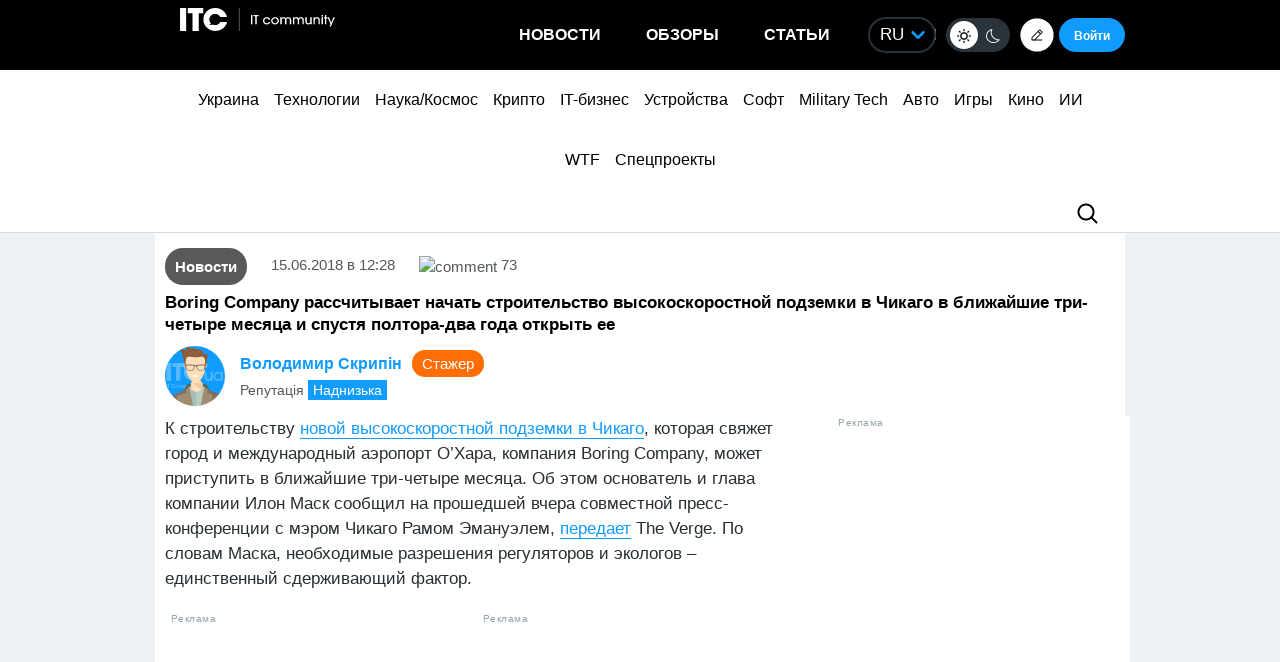

--- FILE ---
content_type: text/html; charset=utf-8
request_url: https://www.google.com/recaptcha/api2/aframe
body_size: 268
content:
<!DOCTYPE HTML><html><head><meta http-equiv="content-type" content="text/html; charset=UTF-8"></head><body><script nonce="CMDzX5VIqSiadeBpPWdCYA">/** Anti-fraud and anti-abuse applications only. See google.com/recaptcha */ try{var clients={'sodar':'https://pagead2.googlesyndication.com/pagead/sodar?'};window.addEventListener("message",function(a){try{if(a.source===window.parent){var b=JSON.parse(a.data);var c=clients[b['id']];if(c){var d=document.createElement('img');d.src=c+b['params']+'&rc='+(localStorage.getItem("rc::a")?sessionStorage.getItem("rc::b"):"");window.document.body.appendChild(d);sessionStorage.setItem("rc::e",parseInt(sessionStorage.getItem("rc::e")||0)+1);localStorage.setItem("rc::h",'1769218250793');}}}catch(b){}});window.parent.postMessage("_grecaptcha_ready", "*");}catch(b){}</script></body></html>

--- FILE ---
content_type: image/svg+xml
request_url: https://itc.ua/wp-content/themes/ITC_6.0/images/arrow_right.svg
body_size: -144
content:
<svg width="50" height="50" viewBox="0 0 50 50" fill="none" xmlns="http://www.w3.org/2000/svg">
<rect x="49" y="49" width="48" height="48" rx="24" transform="rotate(180 49 49)" fill="white" stroke="#EFF2F4" stroke-width="2"/>
<path d="M27.0858 25L21.2929 30.7929C20.9024 31.1834 20.9024 31.8166 21.2929 32.2071C21.6834 32.5976 22.3166 32.5976 22.7071 32.2071L29.2071 25.7071C29.5976 25.3166 29.5976 24.6834 29.2071 24.2929L22.7071 17.7929C22.3166 17.4024 21.6834 17.4024 21.2929 17.7929C20.9024 18.1834 20.9024 18.8166 21.2929 19.2071L27.0858 25Z" fill="black"/>
</svg>


--- FILE ---
content_type: application/javascript; charset=UTF-8
request_url: https://itcua.disqus.com/count-data.js?1=4168230%20https%3A%2F%2Fitc.ua%2F%3Fp%3D4168230&1=4168405%20https%3A%2F%2Fitc.ua%2F%3Fp%3D4168405&1=4168447%20https%3A%2F%2Fitc.ua%2F%3Fp%3D4168447&1=4168510%20https%3A%2F%2Fitc.ua%2F%3Fp%3D4168510&1=4168699%20https%3A%2F%2Fitc.ua%2F%3Fp%3D4168699&1=420181%20https%3A%2F%2Fitc.ua%2F%3Fp%3D420181&2=https%3A%2F%2Fitc.ua%2Fua%2Farticles%2Foglyad-acer-predator-helios-neo-16-ai-potuzhnyj-gejming-i-garyachyj-harakter%2F&2=https%3A%2F%2Fitc.ua%2Fua%2Fblogs%2Fchomu-grafika-v-igrah-bilshe-ne-vyrishuye-a-teraflopsy-prograyut%2F&2=https%3A%2F%2Fitc.ua%2Fua%2Fnovini%2Fdyuna-3-lyshyla-mesnykiv-bez-imax-vsi-ekrany-zabronovani-na-3-tyzhni-z-18-grudnya%2F&2=https%3A%2F%2Fitc.ua%2Fua%2Fnovini%2Fkyyivstar-kupuye-comfy-klyuchovi-tsyfry-ta-detali-ugody-vid-forbes%2F
body_size: 1060
content:
var DISQUSWIDGETS;

if (typeof DISQUSWIDGETS != 'undefined') {
    DISQUSWIDGETS.displayCount({"text":{"and":"\u0442\u0430","comments":{"zero":"0","multiple":"{num}","one":"1"}},"counts":[{"id":"4168447 https:\/\/itc.ua\/?p=4168447","comments":9},{"id":"4168510 https:\/\/itc.ua\/?p=4168510","comments":16},{"id":"420181 https:\/\/itc.ua\/?p=420181","comments":73},{"id":"4168699 https:\/\/itc.ua\/?p=4168699","comments":7},{"id":"4168405 https:\/\/itc.ua\/?p=4168405","comments":2},{"id":"4168230 https:\/\/itc.ua\/?p=4168230","comments":35},{"id":"https:\/\/itc.ua\/ua\/articles\/oglyad-acer-predator-helios-neo-16-ai-potuzhnyj-gejming-i-garyachyj-harakter\/","comments":49},{"id":"https:\/\/itc.ua\/ua\/novini\/kyyivstar-kupuye-comfy-klyuchovi-tsyfry-ta-detali-ugody-vid-forbes\/","comments":46},{"id":"https:\/\/itc.ua\/ua\/novini\/dyuna-3-lyshyla-mesnykiv-bez-imax-vsi-ekrany-zabronovani-na-3-tyzhni-z-18-grudnya\/","comments":71},{"id":"https:\/\/itc.ua\/ua\/blogs\/chomu-grafika-v-igrah-bilshe-ne-vyrishuye-a-teraflopsy-prograyut\/","comments":61}]});
}